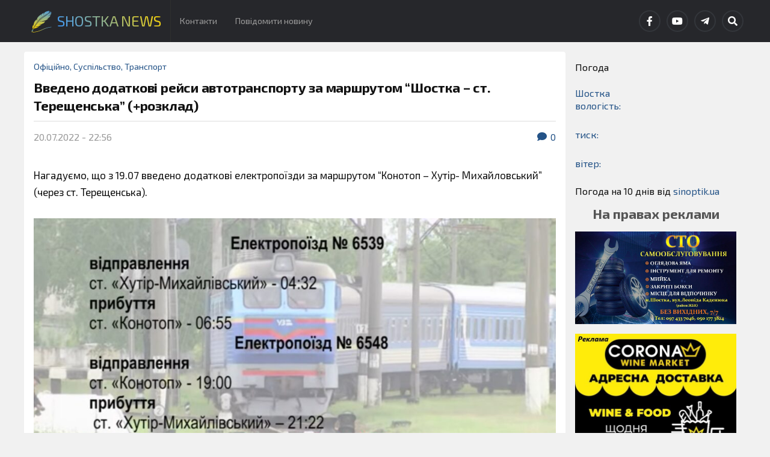

--- FILE ---
content_type: text/html; charset=UTF-8
request_url: https://shostka-news.com/%D0%B2%D0%B2%D0%B5%D0%B4%D0%B5%D0%BD%D0%BE-%D0%B4%D0%BE%D0%B4%D0%B0%D1%82%D0%BA%D0%BE%D0%B2%D1%96-%D1%80%D0%B5%D0%B9%D1%81%D0%B8-%D0%B0%D0%B2%D1%82%D0%BE%D1%82%D1%80%D0%B0%D0%BD%D1%81%D0%BF%D0%BE/
body_size: 19608
content:
<!DOCTYPE html>

<html class="no-js" lang="uk">

	<head profile="http://gmpg.org/xfn/11">
		
		<meta http-equiv="Content-Type" content="text/html; charset=UTF-8" />
		<meta name="viewport" content="width=device-width, initial-scale=1.0" >
		 
		<meta name='robots' content='index, follow, max-image-preview:large, max-snippet:-1, max-video-preview:-1' />
<script>document.documentElement.className = document.documentElement.className.replace("no-js","js");</script>

	<title>Введено додаткові рейси автотранспорту за маршрутом &quot;Шостка - ст. Терещенська&quot; (+розклад) - Shostka News</title>
	<link rel="canonical" href="https://shostka-news.com/введено-додаткові-рейси-автотранспо/" />
	<meta property="og:locale" content="uk_UA" />
	<meta property="og:type" content="article" />
	<meta property="og:title" content="Введено додаткові рейси автотранспорту за маршрутом &quot;Шостка - ст. Терещенська&quot; (+розклад) - Shostka News" />
	<meta property="og:description" content="Нагадуємо, що з 19.07 введено додаткові електропоїзди за маршрутом &#8220;Конотоп &#8211; Хутір- Михайловський&#8221; (через ст. Терещенська). За неодноразовими зверненнями мешканців щодо підвозу пасажирів до вищевказаного транспорту перевізником введено додаткові рейси автотранспорту за маршрутом &#8220;Шостка &#8211; ст.Терещенська&#8221; (рейси щоденні, червоним виділено нові рейси з 22.07.2022р.), повідомила начальниця управління екомоніки ШМР Дар&#8217;я Гребенюк. Курсування додаткових рейсів автотранспорту [&hellip;]" />
	<meta property="og:url" content="https://shostka-news.com/введено-додаткові-рейси-автотранспо/" />
	<meta property="og:site_name" content="Shostka News" />
	<meta property="article:publisher" content="https://www.facebook.com/akcentshostka/" />
	<meta property="article:author" content="https://www.facebook.com/ShostkaNews.com.ua" />
	<meta property="article:published_time" content="2022-07-20T19:56:32+00:00" />
	<meta property="article:modified_time" content="2022-07-20T20:03:22+00:00" />
	<meta property="og:image" content="https://shostka-news.com/wp-content/uploads/2022/07/IMG_20220720_225743.jpg" />
	<meta property="og:image:width" content="600" />
	<meta property="og:image:height" content="392" />
	<meta property="og:image:type" content="image/jpeg" />
	<meta name="author" content="Наталія" />
	<meta name="twitter:card" content="summary_large_image" />
	<meta name="twitter:label1" content="Написано" />
	<meta name="twitter:data1" content="Наталія" />
	<script type="application/ld+json" class="yoast-schema-graph">{"@context":"https://schema.org","@graph":[{"@type":"Article","@id":"https://shostka-news.com/%d0%b2%d0%b2%d0%b5%d0%b4%d0%b5%d0%bd%d0%be-%d0%b4%d0%be%d0%b4%d0%b0%d1%82%d0%ba%d0%be%d0%b2%d1%96-%d1%80%d0%b5%d0%b9%d1%81%d0%b8-%d0%b0%d0%b2%d1%82%d0%be%d1%82%d1%80%d0%b0%d0%bd%d1%81%d0%bf%d0%be/#article","isPartOf":{"@id":"https://shostka-news.com/%d0%b2%d0%b2%d0%b5%d0%b4%d0%b5%d0%bd%d0%be-%d0%b4%d0%be%d0%b4%d0%b0%d1%82%d0%ba%d0%be%d0%b2%d1%96-%d1%80%d0%b5%d0%b9%d1%81%d0%b8-%d0%b0%d0%b2%d1%82%d0%be%d1%82%d1%80%d0%b0%d0%bd%d1%81%d0%bf%d0%be/"},"author":{"name":"Наталія","@id":"https://shostka-news.com/#/schema/person/6a8738565081dd7239d6dafc02e9b5d6"},"headline":"Введено додаткові рейси автотранспорту за маршрутом &#8220;Шостка &#8211; ст. Терещенська&#8221; (+розклад)","datePublished":"2022-07-20T19:56:32+00:00","dateModified":"2022-07-20T20:03:22+00:00","mainEntityOfPage":{"@id":"https://shostka-news.com/%d0%b2%d0%b2%d0%b5%d0%b4%d0%b5%d0%bd%d0%be-%d0%b4%d0%be%d0%b4%d0%b0%d1%82%d0%ba%d0%be%d0%b2%d1%96-%d1%80%d0%b5%d0%b9%d1%81%d0%b8-%d0%b0%d0%b2%d1%82%d0%be%d1%82%d1%80%d0%b0%d0%bd%d1%81%d0%bf%d0%be/"},"wordCount":89,"commentCount":0,"publisher":{"@id":"https://shostka-news.com/#organization"},"image":{"@id":"https://shostka-news.com/%d0%b2%d0%b2%d0%b5%d0%b4%d0%b5%d0%bd%d0%be-%d0%b4%d0%be%d0%b4%d0%b0%d1%82%d0%ba%d0%be%d0%b2%d1%96-%d1%80%d0%b5%d0%b9%d1%81%d0%b8-%d0%b0%d0%b2%d1%82%d0%be%d1%82%d1%80%d0%b0%d0%bd%d1%81%d0%bf%d0%be/#primaryimage"},"thumbnailUrl":"https://shostka-news.com/wp-content/uploads/2022/07/IMG_20220720_230412.jpg","articleSection":["Офіційно","Суспільство","Транспорт"],"inLanguage":"uk","potentialAction":[{"@type":"CommentAction","name":"Comment","target":["https://shostka-news.com/%d0%b2%d0%b2%d0%b5%d0%b4%d0%b5%d0%bd%d0%be-%d0%b4%d0%be%d0%b4%d0%b0%d1%82%d0%ba%d0%be%d0%b2%d1%96-%d1%80%d0%b5%d0%b9%d1%81%d0%b8-%d0%b0%d0%b2%d1%82%d0%be%d1%82%d1%80%d0%b0%d0%bd%d1%81%d0%bf%d0%be/#respond"]}]},{"@type":"WebPage","@id":"https://shostka-news.com/%d0%b2%d0%b2%d0%b5%d0%b4%d0%b5%d0%bd%d0%be-%d0%b4%d0%be%d0%b4%d0%b0%d1%82%d0%ba%d0%be%d0%b2%d1%96-%d1%80%d0%b5%d0%b9%d1%81%d0%b8-%d0%b0%d0%b2%d1%82%d0%be%d1%82%d1%80%d0%b0%d0%bd%d1%81%d0%bf%d0%be/","url":"https://shostka-news.com/%d0%b2%d0%b2%d0%b5%d0%b4%d0%b5%d0%bd%d0%be-%d0%b4%d0%be%d0%b4%d0%b0%d1%82%d0%ba%d0%be%d0%b2%d1%96-%d1%80%d0%b5%d0%b9%d1%81%d0%b8-%d0%b0%d0%b2%d1%82%d0%be%d1%82%d1%80%d0%b0%d0%bd%d1%81%d0%bf%d0%be/","name":"Введено додаткові рейси автотранспорту за маршрутом \"Шостка - ст. Терещенська\" (+розклад) - Shostka News","isPartOf":{"@id":"https://shostka-news.com/#website"},"primaryImageOfPage":{"@id":"https://shostka-news.com/%d0%b2%d0%b2%d0%b5%d0%b4%d0%b5%d0%bd%d0%be-%d0%b4%d0%be%d0%b4%d0%b0%d1%82%d0%ba%d0%be%d0%b2%d1%96-%d1%80%d0%b5%d0%b9%d1%81%d0%b8-%d0%b0%d0%b2%d1%82%d0%be%d1%82%d1%80%d0%b0%d0%bd%d1%81%d0%bf%d0%be/#primaryimage"},"image":{"@id":"https://shostka-news.com/%d0%b2%d0%b2%d0%b5%d0%b4%d0%b5%d0%bd%d0%be-%d0%b4%d0%be%d0%b4%d0%b0%d1%82%d0%ba%d0%be%d0%b2%d1%96-%d1%80%d0%b5%d0%b9%d1%81%d0%b8-%d0%b0%d0%b2%d1%82%d0%be%d1%82%d1%80%d0%b0%d0%bd%d1%81%d0%bf%d0%be/#primaryimage"},"thumbnailUrl":"https://shostka-news.com/wp-content/uploads/2022/07/IMG_20220720_230412.jpg","datePublished":"2022-07-20T19:56:32+00:00","dateModified":"2022-07-20T20:03:22+00:00","breadcrumb":{"@id":"https://shostka-news.com/%d0%b2%d0%b2%d0%b5%d0%b4%d0%b5%d0%bd%d0%be-%d0%b4%d0%be%d0%b4%d0%b0%d1%82%d0%ba%d0%be%d0%b2%d1%96-%d1%80%d0%b5%d0%b9%d1%81%d0%b8-%d0%b0%d0%b2%d1%82%d0%be%d1%82%d1%80%d0%b0%d0%bd%d1%81%d0%bf%d0%be/#breadcrumb"},"inLanguage":"uk","potentialAction":[{"@type":"ReadAction","target":["https://shostka-news.com/%d0%b2%d0%b2%d0%b5%d0%b4%d0%b5%d0%bd%d0%be-%d0%b4%d0%be%d0%b4%d0%b0%d1%82%d0%ba%d0%be%d0%b2%d1%96-%d1%80%d0%b5%d0%b9%d1%81%d0%b8-%d0%b0%d0%b2%d1%82%d0%be%d1%82%d1%80%d0%b0%d0%bd%d1%81%d0%bf%d0%be/"]}]},{"@type":"ImageObject","inLanguage":"uk","@id":"https://shostka-news.com/%d0%b2%d0%b2%d0%b5%d0%b4%d0%b5%d0%bd%d0%be-%d0%b4%d0%be%d0%b4%d0%b0%d1%82%d0%ba%d0%be%d0%b2%d1%96-%d1%80%d0%b5%d0%b9%d1%81%d0%b8-%d0%b0%d0%b2%d1%82%d0%be%d1%82%d1%80%d0%b0%d0%bd%d1%81%d0%bf%d0%be/#primaryimage","url":"https://shostka-news.com/wp-content/uploads/2022/07/IMG_20220720_230412.jpg","contentUrl":"https://shostka-news.com/wp-content/uploads/2022/07/IMG_20220720_230412.jpg","width":630,"height":370},{"@type":"BreadcrumbList","@id":"https://shostka-news.com/%d0%b2%d0%b2%d0%b5%d0%b4%d0%b5%d0%bd%d0%be-%d0%b4%d0%be%d0%b4%d0%b0%d1%82%d0%ba%d0%be%d0%b2%d1%96-%d1%80%d0%b5%d0%b9%d1%81%d0%b8-%d0%b0%d0%b2%d1%82%d0%be%d1%82%d1%80%d0%b0%d0%bd%d1%81%d0%bf%d0%be/#breadcrumb","itemListElement":[{"@type":"ListItem","position":1,"name":"Home","item":"https://shostka-news.com/"},{"@type":"ListItem","position":2,"name":"Введено додаткові рейси автотранспорту за маршрутом &#8220;Шостка &#8211; ст. Терещенська&#8221; (+розклад)"}]},{"@type":"WebSite","@id":"https://shostka-news.com/#website","url":"https://shostka-news.com/","name":"Shostka News","description":"Новини Шостки та району з перших рук!","publisher":{"@id":"https://shostka-news.com/#organization"},"potentialAction":[{"@type":"SearchAction","target":{"@type":"EntryPoint","urlTemplate":"https://shostka-news.com/?s={search_term_string}"},"query-input":{"@type":"PropertyValueSpecification","valueRequired":true,"valueName":"search_term_string"}}],"inLanguage":"uk"},{"@type":"Organization","@id":"https://shostka-news.com/#organization","name":"Shostka News","url":"https://shostka-news.com/","logo":{"@type":"ImageObject","inLanguage":"uk","@id":"https://shostka-news.com/#/schema/logo/image/","url":"https://shostka-news.com/wp-content/uploads/2021/02/cropped-Frame-222-1.png","contentUrl":"https://shostka-news.com/wp-content/uploads/2021/02/cropped-Frame-222-1.png","width":512,"height":512,"caption":"Shostka News"},"image":{"@id":"https://shostka-news.com/#/schema/logo/image/"},"sameAs":["https://www.facebook.com/akcentshostka/","https://www.youtube.com/channel/UCnzuZ64u6OFTE_wIBXjCfAQ"]},{"@type":"Person","@id":"https://shostka-news.com/#/schema/person/6a8738565081dd7239d6dafc02e9b5d6","name":"Наталія","image":{"@type":"ImageObject","inLanguage":"uk","@id":"https://shostka-news.com/#/schema/person/image/","url":"https://secure.gravatar.com/avatar/da7798521f1a6088abde1e722ee83db260d4266f8788dc2ed5c5838f1205dec1?s=96&d=wavatar&r=g","contentUrl":"https://secure.gravatar.com/avatar/da7798521f1a6088abde1e722ee83db260d4266f8788dc2ed5c5838f1205dec1?s=96&d=wavatar&r=g","caption":"Наталія"},"sameAs":["https://shostka-news.com/","https://www.facebook.com/ShostkaNews.com.ua"],"url":"https://shostka-news.com/author/admin/"}]}</script>


<link rel='dns-prefetch' href='//stats.wp.com' />
<link rel='dns-prefetch' href='//widgets.wp.com' />
<link rel='dns-prefetch' href='//s0.wp.com' />
<link rel='dns-prefetch' href='//0.gravatar.com' />
<link rel='dns-prefetch' href='//1.gravatar.com' />
<link rel='dns-prefetch' href='//2.gravatar.com' />
<link rel='dns-prefetch' href='//www.googletagmanager.com' />
<link rel="alternate" type="application/rss+xml" title="Shostka News &raquo; стрічка" href="https://shostka-news.com/feed/" />
<link rel="alternate" type="application/rss+xml" title="Shostka News &raquo; Канал коментарів" href="https://shostka-news.com/comments/feed/" />
<link rel="alternate" type="application/rss+xml" title="Shostka News &raquo; Введено додаткові рейси автотранспорту за маршрутом &#8220;Шостка &#8211; ст. Терещенська&#8221; (+розклад) Канал коментарів" href="https://shostka-news.com/%d0%b2%d0%b2%d0%b5%d0%b4%d0%b5%d0%bd%d0%be-%d0%b4%d0%be%d0%b4%d0%b0%d1%82%d0%ba%d0%be%d0%b2%d1%96-%d1%80%d0%b5%d0%b9%d1%81%d0%b8-%d0%b0%d0%b2%d1%82%d0%be%d1%82%d1%80%d0%b0%d0%bd%d1%81%d0%bf%d0%be/feed/" />
<link rel="alternate" title="oEmbed (JSON)" type="application/json+oembed" href="https://shostka-news.com/wp-json/oembed/1.0/embed?url=https%3A%2F%2Fshostka-news.com%2F%25d0%25b2%25d0%25b2%25d0%25b5%25d0%25b4%25d0%25b5%25d0%25bd%25d0%25be-%25d0%25b4%25d0%25be%25d0%25b4%25d0%25b0%25d1%2582%25d0%25ba%25d0%25be%25d0%25b2%25d1%2596-%25d1%2580%25d0%25b5%25d0%25b9%25d1%2581%25d0%25b8-%25d0%25b0%25d0%25b2%25d1%2582%25d0%25be%25d1%2582%25d1%2580%25d0%25b0%25d0%25bd%25d1%2581%25d0%25bf%25d0%25be%2F" />
<link rel="alternate" title="oEmbed (XML)" type="text/xml+oembed" href="https://shostka-news.com/wp-json/oembed/1.0/embed?url=https%3A%2F%2Fshostka-news.com%2F%25d0%25b2%25d0%25b2%25d0%25b5%25d0%25b4%25d0%25b5%25d0%25bd%25d0%25be-%25d0%25b4%25d0%25be%25d0%25b4%25d0%25b0%25d1%2582%25d0%25ba%25d0%25be%25d0%25b2%25d1%2596-%25d1%2580%25d0%25b5%25d0%25b9%25d1%2581%25d0%25b8-%25d0%25b0%25d0%25b2%25d1%2582%25d0%25be%25d1%2582%25d1%2580%25d0%25b0%25d0%25bd%25d1%2581%25d0%25bf%25d0%25be%2F&#038;format=xml" />
<style id='wp-img-auto-sizes-contain-inline-css' type='text/css'>
img:is([sizes=auto i],[sizes^="auto," i]){contain-intrinsic-size:3000px 1500px}
/*# sourceURL=wp-img-auto-sizes-contain-inline-css */
</style>
<link rel='stylesheet' id='jetpack_related-posts-css' href='https://shostka-news.com/wp-content/plugins/jetpack/modules/related-posts/related-posts.css?ver=20240116' type='text/css' media='all' />
<style id='wp-emoji-styles-inline-css' type='text/css'>

	img.wp-smiley, img.emoji {
		display: inline !important;
		border: none !important;
		box-shadow: none !important;
		height: 1em !important;
		width: 1em !important;
		margin: 0 0.07em !important;
		vertical-align: -0.1em !important;
		background: none !important;
		padding: 0 !important;
	}
/*# sourceURL=wp-emoji-styles-inline-css */
</style>
<style id='wp-block-library-inline-css' type='text/css'>
:root{--wp-block-synced-color:#7a00df;--wp-block-synced-color--rgb:122,0,223;--wp-bound-block-color:var(--wp-block-synced-color);--wp-editor-canvas-background:#ddd;--wp-admin-theme-color:#007cba;--wp-admin-theme-color--rgb:0,124,186;--wp-admin-theme-color-darker-10:#006ba1;--wp-admin-theme-color-darker-10--rgb:0,107,160.5;--wp-admin-theme-color-darker-20:#005a87;--wp-admin-theme-color-darker-20--rgb:0,90,135;--wp-admin-border-width-focus:2px}@media (min-resolution:192dpi){:root{--wp-admin-border-width-focus:1.5px}}.wp-element-button{cursor:pointer}:root .has-very-light-gray-background-color{background-color:#eee}:root .has-very-dark-gray-background-color{background-color:#313131}:root .has-very-light-gray-color{color:#eee}:root .has-very-dark-gray-color{color:#313131}:root .has-vivid-green-cyan-to-vivid-cyan-blue-gradient-background{background:linear-gradient(135deg,#00d084,#0693e3)}:root .has-purple-crush-gradient-background{background:linear-gradient(135deg,#34e2e4,#4721fb 50%,#ab1dfe)}:root .has-hazy-dawn-gradient-background{background:linear-gradient(135deg,#faaca8,#dad0ec)}:root .has-subdued-olive-gradient-background{background:linear-gradient(135deg,#fafae1,#67a671)}:root .has-atomic-cream-gradient-background{background:linear-gradient(135deg,#fdd79a,#004a59)}:root .has-nightshade-gradient-background{background:linear-gradient(135deg,#330968,#31cdcf)}:root .has-midnight-gradient-background{background:linear-gradient(135deg,#020381,#2874fc)}:root{--wp--preset--font-size--normal:16px;--wp--preset--font-size--huge:42px}.has-regular-font-size{font-size:1em}.has-larger-font-size{font-size:2.625em}.has-normal-font-size{font-size:var(--wp--preset--font-size--normal)}.has-huge-font-size{font-size:var(--wp--preset--font-size--huge)}.has-text-align-center{text-align:center}.has-text-align-left{text-align:left}.has-text-align-right{text-align:right}.has-fit-text{white-space:nowrap!important}#end-resizable-editor-section{display:none}.aligncenter{clear:both}.items-justified-left{justify-content:flex-start}.items-justified-center{justify-content:center}.items-justified-right{justify-content:flex-end}.items-justified-space-between{justify-content:space-between}.screen-reader-text{border:0;clip-path:inset(50%);height:1px;margin:-1px;overflow:hidden;padding:0;position:absolute;width:1px;word-wrap:normal!important}.screen-reader-text:focus{background-color:#ddd;clip-path:none;color:#444;display:block;font-size:1em;height:auto;left:5px;line-height:normal;padding:15px 23px 14px;text-decoration:none;top:5px;width:auto;z-index:100000}html :where(.has-border-color){border-style:solid}html :where([style*=border-top-color]){border-top-style:solid}html :where([style*=border-right-color]){border-right-style:solid}html :where([style*=border-bottom-color]){border-bottom-style:solid}html :where([style*=border-left-color]){border-left-style:solid}html :where([style*=border-width]){border-style:solid}html :where([style*=border-top-width]){border-top-style:solid}html :where([style*=border-right-width]){border-right-style:solid}html :where([style*=border-bottom-width]){border-bottom-style:solid}html :where([style*=border-left-width]){border-left-style:solid}html :where(img[class*=wp-image-]){height:auto;max-width:100%}:where(figure){margin:0 0 1em}html :where(.is-position-sticky){--wp-admin--admin-bar--position-offset:var(--wp-admin--admin-bar--height,0px)}@media screen and (max-width:600px){html :where(.is-position-sticky){--wp-admin--admin-bar--position-offset:0px}}

/*# sourceURL=wp-block-library-inline-css */
</style><style id='wp-block-heading-inline-css' type='text/css'>
h1:where(.wp-block-heading).has-background,h2:where(.wp-block-heading).has-background,h3:where(.wp-block-heading).has-background,h4:where(.wp-block-heading).has-background,h5:where(.wp-block-heading).has-background,h6:where(.wp-block-heading).has-background{padding:1.25em 2.375em}h1.has-text-align-left[style*=writing-mode]:where([style*=vertical-lr]),h1.has-text-align-right[style*=writing-mode]:where([style*=vertical-rl]),h2.has-text-align-left[style*=writing-mode]:where([style*=vertical-lr]),h2.has-text-align-right[style*=writing-mode]:where([style*=vertical-rl]),h3.has-text-align-left[style*=writing-mode]:where([style*=vertical-lr]),h3.has-text-align-right[style*=writing-mode]:where([style*=vertical-rl]),h4.has-text-align-left[style*=writing-mode]:where([style*=vertical-lr]),h4.has-text-align-right[style*=writing-mode]:where([style*=vertical-rl]),h5.has-text-align-left[style*=writing-mode]:where([style*=vertical-lr]),h5.has-text-align-right[style*=writing-mode]:where([style*=vertical-rl]),h6.has-text-align-left[style*=writing-mode]:where([style*=vertical-lr]),h6.has-text-align-right[style*=writing-mode]:where([style*=vertical-rl]){rotate:180deg}
/*# sourceURL=https://shostka-news.com/wp-includes/blocks/heading/style.min.css */
</style>
<style id='wp-block-image-inline-css' type='text/css'>
.wp-block-image>a,.wp-block-image>figure>a{display:inline-block}.wp-block-image img{box-sizing:border-box;height:auto;max-width:100%;vertical-align:bottom}@media not (prefers-reduced-motion){.wp-block-image img.hide{visibility:hidden}.wp-block-image img.show{animation:show-content-image .4s}}.wp-block-image[style*=border-radius] img,.wp-block-image[style*=border-radius]>a{border-radius:inherit}.wp-block-image.has-custom-border img{box-sizing:border-box}.wp-block-image.aligncenter{text-align:center}.wp-block-image.alignfull>a,.wp-block-image.alignwide>a{width:100%}.wp-block-image.alignfull img,.wp-block-image.alignwide img{height:auto;width:100%}.wp-block-image .aligncenter,.wp-block-image .alignleft,.wp-block-image .alignright,.wp-block-image.aligncenter,.wp-block-image.alignleft,.wp-block-image.alignright{display:table}.wp-block-image .aligncenter>figcaption,.wp-block-image .alignleft>figcaption,.wp-block-image .alignright>figcaption,.wp-block-image.aligncenter>figcaption,.wp-block-image.alignleft>figcaption,.wp-block-image.alignright>figcaption{caption-side:bottom;display:table-caption}.wp-block-image .alignleft{float:left;margin:.5em 1em .5em 0}.wp-block-image .alignright{float:right;margin:.5em 0 .5em 1em}.wp-block-image .aligncenter{margin-left:auto;margin-right:auto}.wp-block-image :where(figcaption){margin-bottom:1em;margin-top:.5em}.wp-block-image.is-style-circle-mask img{border-radius:9999px}@supports ((-webkit-mask-image:none) or (mask-image:none)) or (-webkit-mask-image:none){.wp-block-image.is-style-circle-mask img{border-radius:0;-webkit-mask-image:url('data:image/svg+xml;utf8,<svg viewBox="0 0 100 100" xmlns="http://www.w3.org/2000/svg"><circle cx="50" cy="50" r="50"/></svg>');mask-image:url('data:image/svg+xml;utf8,<svg viewBox="0 0 100 100" xmlns="http://www.w3.org/2000/svg"><circle cx="50" cy="50" r="50"/></svg>');mask-mode:alpha;-webkit-mask-position:center;mask-position:center;-webkit-mask-repeat:no-repeat;mask-repeat:no-repeat;-webkit-mask-size:contain;mask-size:contain}}:root :where(.wp-block-image.is-style-rounded img,.wp-block-image .is-style-rounded img){border-radius:9999px}.wp-block-image figure{margin:0}.wp-lightbox-container{display:flex;flex-direction:column;position:relative}.wp-lightbox-container img{cursor:zoom-in}.wp-lightbox-container img:hover+button{opacity:1}.wp-lightbox-container button{align-items:center;backdrop-filter:blur(16px) saturate(180%);background-color:#5a5a5a40;border:none;border-radius:4px;cursor:zoom-in;display:flex;height:20px;justify-content:center;opacity:0;padding:0;position:absolute;right:16px;text-align:center;top:16px;width:20px;z-index:100}@media not (prefers-reduced-motion){.wp-lightbox-container button{transition:opacity .2s ease}}.wp-lightbox-container button:focus-visible{outline:3px auto #5a5a5a40;outline:3px auto -webkit-focus-ring-color;outline-offset:3px}.wp-lightbox-container button:hover{cursor:pointer;opacity:1}.wp-lightbox-container button:focus{opacity:1}.wp-lightbox-container button:focus,.wp-lightbox-container button:hover,.wp-lightbox-container button:not(:hover):not(:active):not(.has-background){background-color:#5a5a5a40;border:none}.wp-lightbox-overlay{box-sizing:border-box;cursor:zoom-out;height:100vh;left:0;overflow:hidden;position:fixed;top:0;visibility:hidden;width:100%;z-index:100000}.wp-lightbox-overlay .close-button{align-items:center;cursor:pointer;display:flex;justify-content:center;min-height:40px;min-width:40px;padding:0;position:absolute;right:calc(env(safe-area-inset-right) + 16px);top:calc(env(safe-area-inset-top) + 16px);z-index:5000000}.wp-lightbox-overlay .close-button:focus,.wp-lightbox-overlay .close-button:hover,.wp-lightbox-overlay .close-button:not(:hover):not(:active):not(.has-background){background:none;border:none}.wp-lightbox-overlay .lightbox-image-container{height:var(--wp--lightbox-container-height);left:50%;overflow:hidden;position:absolute;top:50%;transform:translate(-50%,-50%);transform-origin:top left;width:var(--wp--lightbox-container-width);z-index:9999999999}.wp-lightbox-overlay .wp-block-image{align-items:center;box-sizing:border-box;display:flex;height:100%;justify-content:center;margin:0;position:relative;transform-origin:0 0;width:100%;z-index:3000000}.wp-lightbox-overlay .wp-block-image img{height:var(--wp--lightbox-image-height);min-height:var(--wp--lightbox-image-height);min-width:var(--wp--lightbox-image-width);width:var(--wp--lightbox-image-width)}.wp-lightbox-overlay .wp-block-image figcaption{display:none}.wp-lightbox-overlay button{background:none;border:none}.wp-lightbox-overlay .scrim{background-color:#fff;height:100%;opacity:.9;position:absolute;width:100%;z-index:2000000}.wp-lightbox-overlay.active{visibility:visible}@media not (prefers-reduced-motion){.wp-lightbox-overlay.active{animation:turn-on-visibility .25s both}.wp-lightbox-overlay.active img{animation:turn-on-visibility .35s both}.wp-lightbox-overlay.show-closing-animation:not(.active){animation:turn-off-visibility .35s both}.wp-lightbox-overlay.show-closing-animation:not(.active) img{animation:turn-off-visibility .25s both}.wp-lightbox-overlay.zoom.active{animation:none;opacity:1;visibility:visible}.wp-lightbox-overlay.zoom.active .lightbox-image-container{animation:lightbox-zoom-in .4s}.wp-lightbox-overlay.zoom.active .lightbox-image-container img{animation:none}.wp-lightbox-overlay.zoom.active .scrim{animation:turn-on-visibility .4s forwards}.wp-lightbox-overlay.zoom.show-closing-animation:not(.active){animation:none}.wp-lightbox-overlay.zoom.show-closing-animation:not(.active) .lightbox-image-container{animation:lightbox-zoom-out .4s}.wp-lightbox-overlay.zoom.show-closing-animation:not(.active) .lightbox-image-container img{animation:none}.wp-lightbox-overlay.zoom.show-closing-animation:not(.active) .scrim{animation:turn-off-visibility .4s forwards}}@keyframes show-content-image{0%{visibility:hidden}99%{visibility:hidden}to{visibility:visible}}@keyframes turn-on-visibility{0%{opacity:0}to{opacity:1}}@keyframes turn-off-visibility{0%{opacity:1;visibility:visible}99%{opacity:0;visibility:visible}to{opacity:0;visibility:hidden}}@keyframes lightbox-zoom-in{0%{transform:translate(calc((-100vw + var(--wp--lightbox-scrollbar-width))/2 + var(--wp--lightbox-initial-left-position)),calc(-50vh + var(--wp--lightbox-initial-top-position))) scale(var(--wp--lightbox-scale))}to{transform:translate(-50%,-50%) scale(1)}}@keyframes lightbox-zoom-out{0%{transform:translate(-50%,-50%) scale(1);visibility:visible}99%{visibility:visible}to{transform:translate(calc((-100vw + var(--wp--lightbox-scrollbar-width))/2 + var(--wp--lightbox-initial-left-position)),calc(-50vh + var(--wp--lightbox-initial-top-position))) scale(var(--wp--lightbox-scale));visibility:hidden}}
/*# sourceURL=https://shostka-news.com/wp-includes/blocks/image/style.min.css */
</style>
<style id='global-styles-inline-css' type='text/css'>
:root{--wp--preset--aspect-ratio--square: 1;--wp--preset--aspect-ratio--4-3: 4/3;--wp--preset--aspect-ratio--3-4: 3/4;--wp--preset--aspect-ratio--3-2: 3/2;--wp--preset--aspect-ratio--2-3: 2/3;--wp--preset--aspect-ratio--16-9: 16/9;--wp--preset--aspect-ratio--9-16: 9/16;--wp--preset--color--black: #111;--wp--preset--color--cyan-bluish-gray: #abb8c3;--wp--preset--color--white: #fff;--wp--preset--color--pale-pink: #f78da7;--wp--preset--color--vivid-red: #cf2e2e;--wp--preset--color--luminous-vivid-orange: #ff6900;--wp--preset--color--luminous-vivid-amber: #fcb900;--wp--preset--color--light-green-cyan: #7bdcb5;--wp--preset--color--vivid-green-cyan: #00d084;--wp--preset--color--pale-cyan-blue: #8ed1fc;--wp--preset--color--vivid-cyan-blue: #0693e3;--wp--preset--color--vivid-purple: #9b51e0;--wp--preset--color--accent: #245387;--wp--preset--color--dark-gray: #333;--wp--preset--color--medium-gray: #555;--wp--preset--color--light-gray: #777;--wp--preset--gradient--vivid-cyan-blue-to-vivid-purple: linear-gradient(135deg,rgb(6,147,227) 0%,rgb(155,81,224) 100%);--wp--preset--gradient--light-green-cyan-to-vivid-green-cyan: linear-gradient(135deg,rgb(122,220,180) 0%,rgb(0,208,130) 100%);--wp--preset--gradient--luminous-vivid-amber-to-luminous-vivid-orange: linear-gradient(135deg,rgb(252,185,0) 0%,rgb(255,105,0) 100%);--wp--preset--gradient--luminous-vivid-orange-to-vivid-red: linear-gradient(135deg,rgb(255,105,0) 0%,rgb(207,46,46) 100%);--wp--preset--gradient--very-light-gray-to-cyan-bluish-gray: linear-gradient(135deg,rgb(238,238,238) 0%,rgb(169,184,195) 100%);--wp--preset--gradient--cool-to-warm-spectrum: linear-gradient(135deg,rgb(74,234,220) 0%,rgb(151,120,209) 20%,rgb(207,42,186) 40%,rgb(238,44,130) 60%,rgb(251,105,98) 80%,rgb(254,248,76) 100%);--wp--preset--gradient--blush-light-purple: linear-gradient(135deg,rgb(255,206,236) 0%,rgb(152,150,240) 100%);--wp--preset--gradient--blush-bordeaux: linear-gradient(135deg,rgb(254,205,165) 0%,rgb(254,45,45) 50%,rgb(107,0,62) 100%);--wp--preset--gradient--luminous-dusk: linear-gradient(135deg,rgb(255,203,112) 0%,rgb(199,81,192) 50%,rgb(65,88,208) 100%);--wp--preset--gradient--pale-ocean: linear-gradient(135deg,rgb(255,245,203) 0%,rgb(182,227,212) 50%,rgb(51,167,181) 100%);--wp--preset--gradient--electric-grass: linear-gradient(135deg,rgb(202,248,128) 0%,rgb(113,206,126) 100%);--wp--preset--gradient--midnight: linear-gradient(135deg,rgb(2,3,129) 0%,rgb(40,116,252) 100%);--wp--preset--font-size--small: 15px;--wp--preset--font-size--medium: 20px;--wp--preset--font-size--large: 24px;--wp--preset--font-size--x-large: 42px;--wp--preset--font-size--normal: 17px;--wp--preset--font-size--larger: 28px;--wp--preset--spacing--20: 0.44rem;--wp--preset--spacing--30: 0.67rem;--wp--preset--spacing--40: 1rem;--wp--preset--spacing--50: 1.5rem;--wp--preset--spacing--60: 2.25rem;--wp--preset--spacing--70: 3.38rem;--wp--preset--spacing--80: 5.06rem;--wp--preset--shadow--natural: 6px 6px 9px rgba(0, 0, 0, 0.2);--wp--preset--shadow--deep: 12px 12px 50px rgba(0, 0, 0, 0.4);--wp--preset--shadow--sharp: 6px 6px 0px rgba(0, 0, 0, 0.2);--wp--preset--shadow--outlined: 6px 6px 0px -3px rgb(255, 255, 255), 6px 6px rgb(0, 0, 0);--wp--preset--shadow--crisp: 6px 6px 0px rgb(0, 0, 0);}:where(.is-layout-flex){gap: 0.5em;}:where(.is-layout-grid){gap: 0.5em;}body .is-layout-flex{display: flex;}.is-layout-flex{flex-wrap: wrap;align-items: center;}.is-layout-flex > :is(*, div){margin: 0;}body .is-layout-grid{display: grid;}.is-layout-grid > :is(*, div){margin: 0;}:where(.wp-block-columns.is-layout-flex){gap: 2em;}:where(.wp-block-columns.is-layout-grid){gap: 2em;}:where(.wp-block-post-template.is-layout-flex){gap: 1.25em;}:where(.wp-block-post-template.is-layout-grid){gap: 1.25em;}.has-black-color{color: var(--wp--preset--color--black) !important;}.has-cyan-bluish-gray-color{color: var(--wp--preset--color--cyan-bluish-gray) !important;}.has-white-color{color: var(--wp--preset--color--white) !important;}.has-pale-pink-color{color: var(--wp--preset--color--pale-pink) !important;}.has-vivid-red-color{color: var(--wp--preset--color--vivid-red) !important;}.has-luminous-vivid-orange-color{color: var(--wp--preset--color--luminous-vivid-orange) !important;}.has-luminous-vivid-amber-color{color: var(--wp--preset--color--luminous-vivid-amber) !important;}.has-light-green-cyan-color{color: var(--wp--preset--color--light-green-cyan) !important;}.has-vivid-green-cyan-color{color: var(--wp--preset--color--vivid-green-cyan) !important;}.has-pale-cyan-blue-color{color: var(--wp--preset--color--pale-cyan-blue) !important;}.has-vivid-cyan-blue-color{color: var(--wp--preset--color--vivid-cyan-blue) !important;}.has-vivid-purple-color{color: var(--wp--preset--color--vivid-purple) !important;}.has-black-background-color{background-color: var(--wp--preset--color--black) !important;}.has-cyan-bluish-gray-background-color{background-color: var(--wp--preset--color--cyan-bluish-gray) !important;}.has-white-background-color{background-color: var(--wp--preset--color--white) !important;}.has-pale-pink-background-color{background-color: var(--wp--preset--color--pale-pink) !important;}.has-vivid-red-background-color{background-color: var(--wp--preset--color--vivid-red) !important;}.has-luminous-vivid-orange-background-color{background-color: var(--wp--preset--color--luminous-vivid-orange) !important;}.has-luminous-vivid-amber-background-color{background-color: var(--wp--preset--color--luminous-vivid-amber) !important;}.has-light-green-cyan-background-color{background-color: var(--wp--preset--color--light-green-cyan) !important;}.has-vivid-green-cyan-background-color{background-color: var(--wp--preset--color--vivid-green-cyan) !important;}.has-pale-cyan-blue-background-color{background-color: var(--wp--preset--color--pale-cyan-blue) !important;}.has-vivid-cyan-blue-background-color{background-color: var(--wp--preset--color--vivid-cyan-blue) !important;}.has-vivid-purple-background-color{background-color: var(--wp--preset--color--vivid-purple) !important;}.has-black-border-color{border-color: var(--wp--preset--color--black) !important;}.has-cyan-bluish-gray-border-color{border-color: var(--wp--preset--color--cyan-bluish-gray) !important;}.has-white-border-color{border-color: var(--wp--preset--color--white) !important;}.has-pale-pink-border-color{border-color: var(--wp--preset--color--pale-pink) !important;}.has-vivid-red-border-color{border-color: var(--wp--preset--color--vivid-red) !important;}.has-luminous-vivid-orange-border-color{border-color: var(--wp--preset--color--luminous-vivid-orange) !important;}.has-luminous-vivid-amber-border-color{border-color: var(--wp--preset--color--luminous-vivid-amber) !important;}.has-light-green-cyan-border-color{border-color: var(--wp--preset--color--light-green-cyan) !important;}.has-vivid-green-cyan-border-color{border-color: var(--wp--preset--color--vivid-green-cyan) !important;}.has-pale-cyan-blue-border-color{border-color: var(--wp--preset--color--pale-cyan-blue) !important;}.has-vivid-cyan-blue-border-color{border-color: var(--wp--preset--color--vivid-cyan-blue) !important;}.has-vivid-purple-border-color{border-color: var(--wp--preset--color--vivid-purple) !important;}.has-vivid-cyan-blue-to-vivid-purple-gradient-background{background: var(--wp--preset--gradient--vivid-cyan-blue-to-vivid-purple) !important;}.has-light-green-cyan-to-vivid-green-cyan-gradient-background{background: var(--wp--preset--gradient--light-green-cyan-to-vivid-green-cyan) !important;}.has-luminous-vivid-amber-to-luminous-vivid-orange-gradient-background{background: var(--wp--preset--gradient--luminous-vivid-amber-to-luminous-vivid-orange) !important;}.has-luminous-vivid-orange-to-vivid-red-gradient-background{background: var(--wp--preset--gradient--luminous-vivid-orange-to-vivid-red) !important;}.has-very-light-gray-to-cyan-bluish-gray-gradient-background{background: var(--wp--preset--gradient--very-light-gray-to-cyan-bluish-gray) !important;}.has-cool-to-warm-spectrum-gradient-background{background: var(--wp--preset--gradient--cool-to-warm-spectrum) !important;}.has-blush-light-purple-gradient-background{background: var(--wp--preset--gradient--blush-light-purple) !important;}.has-blush-bordeaux-gradient-background{background: var(--wp--preset--gradient--blush-bordeaux) !important;}.has-luminous-dusk-gradient-background{background: var(--wp--preset--gradient--luminous-dusk) !important;}.has-pale-ocean-gradient-background{background: var(--wp--preset--gradient--pale-ocean) !important;}.has-electric-grass-gradient-background{background: var(--wp--preset--gradient--electric-grass) !important;}.has-midnight-gradient-background{background: var(--wp--preset--gradient--midnight) !important;}.has-small-font-size{font-size: var(--wp--preset--font-size--small) !important;}.has-medium-font-size{font-size: var(--wp--preset--font-size--medium) !important;}.has-large-font-size{font-size: var(--wp--preset--font-size--large) !important;}.has-x-large-font-size{font-size: var(--wp--preset--font-size--x-large) !important;}
/*# sourceURL=global-styles-inline-css */
</style>

<style id='classic-theme-styles-inline-css' type='text/css'>
/*! This file is auto-generated */
.wp-block-button__link{color:#fff;background-color:#32373c;border-radius:9999px;box-shadow:none;text-decoration:none;padding:calc(.667em + 2px) calc(1.333em + 2px);font-size:1.125em}.wp-block-file__button{background:#32373c;color:#fff;text-decoration:none}
/*# sourceURL=/wp-includes/css/classic-themes.min.css */
</style>
<link rel='stylesheet' id='contact-form-7-css' href='https://shostka-news.com/wp-content/plugins/contact-form-7/includes/css/styles.css?ver=6.1.4' type='text/css' media='all' />
<link rel='stylesheet' id='wp-polls-css' href='https://shostka-news.com/wp-content/plugins/wp-polls/polls-css.css?ver=2.77.3' type='text/css' media='all' />
<style id='wp-polls-inline-css' type='text/css'>
.wp-polls .pollbar {
	margin: 1px;
	font-size: 6px;
	line-height: 8px;
	height: 8px;
	background-image: url('https://shostka-news.com/wp-content/plugins/wp-polls/images/default/pollbg.gif');
	border: 1px solid #c8c8c8;
}

/*# sourceURL=wp-polls-inline-css */
</style>
<link rel='stylesheet' id='jetpack_likes-css' href='https://shostka-news.com/wp-content/plugins/jetpack/modules/likes/style.css?ver=15.4' type='text/css' media='all' />
<link rel='stylesheet' id='wp-block-paragraph-css' href='https://shostka-news.com/wp-includes/blocks/paragraph/style.min.css?ver=6.9' type='text/css' media='all' />
<link rel='stylesheet' id='rowling_google_fonts-css' href='//fonts.googleapis.com/css?family=Lato%3A400%2C700%2C900%2C400italic%2C700italic%7CMerriweather%3A700%2C900%2C400italic&#038;ver=6.9' type='text/css' media='all' />
<link rel='stylesheet' id='rowling_style-css' href='https://shostka-news.com/wp-content/themes/newsify/style.css?ver=6.9' type='text/css' media='all' />
<script type="text/javascript" id="jetpack_related-posts-js-extra">
/* <![CDATA[ */
var related_posts_js_options = {"post_heading":"h4"};
//# sourceURL=jetpack_related-posts-js-extra
/* ]]> */
</script>
<script type="text/javascript" src="https://shostka-news.com/wp-content/plugins/jetpack/_inc/build/related-posts/related-posts.min.js?ver=20240116" id="jetpack_related-posts-js"></script>
<script type="text/javascript" src="https://shostka-news.com/wp-includes/js/jquery/jquery.min.js?ver=3.7.1" id="jquery-core-js"></script>
<script type="text/javascript" src="https://shostka-news.com/wp-includes/js/jquery/jquery-migrate.min.js?ver=3.4.1" id="jquery-migrate-js"></script>
<script type="text/javascript" src="https://shostka-news.com/wp-content/themes/newsify/assets/js/flexslider.js?ver=1" id="rowling_flexslider-js"></script>
<script type="text/javascript" src="https://shostka-news.com/wp-content/themes/newsify/assets/js/doubletaptogo.js?ver=1" id="rowling_doubletap-js"></script>
<link rel="https://api.w.org/" href="https://shostka-news.com/wp-json/" /><link rel="alternate" title="JSON" type="application/json" href="https://shostka-news.com/wp-json/wp/v2/posts/48995" /><link rel="EditURI" type="application/rsd+xml" title="RSD" href="https://shostka-news.com/xmlrpc.php?rsd" />
<meta name="generator" content="WordPress 6.9" />
<link rel='shortlink' href='https://shostka-news.com/?p=48995' />
		<!-- Custom Logo: hide header text -->
		<style id="custom-logo-css" type="text/css">
			.blog-title, .blog-description {
				position: absolute;
				clip-path: inset(50%);
			}
		</style>
		<meta name="generator" content="Site Kit by Google 1.170.0" />	<style>img#wpstats{display:none}</style>
		<!-- Customizer CSS --><style type="text/css">a { color:#245387; }.blog-title a:hover { color:#245387; }.navigation .section-inner { background-color:#245387; }.primary-menu ul li:hover > a { color:#245387; }.search-container .search-button:hover { color:#245387; }.sticky .sticky-tag { background-color:#245387; }.sticky .sticky-tag:after { border-right-color:#245387; }.sticky .sticky-tag:after { border-left-color:#245387; }.post-categories { color:#245387; }.single .post-meta a { color:#245387; }.single .post-meta a:hover { border-bottom-color:#245387; }.single-post .post-image-caption .fa { color:#245387; }.related-post .category { color:#245387; }p.intro { color:#245387; }blockquote:after { color:#245387; }fieldset legend { background-color:#245387; }button, .button, .faux-button, :root .wp-block-button__link, :root .wp-block-file__button, input[type="button"], input[type="reset"], input[type="submit"] { background-color:#245387; }:root .has-accent-color { color:#245387; }:root .has-accent-background-color { background-color:#245387; }.page-edit-link { color:#245387; }.post-content .page-links a:hover { background-color:#245387; }.post-tags a:hover { background-color:#245387; }.post-tags a:hover:before { border-right-color:#245387; }.post-navigation h4 a:hover { color:#245387; }.comments-title-container .fa { color:#245387; }.comment-reply-title .fa { color:#245387; }.comments .pingbacks li a:hover { color:#245387; }.comment-header h4 a { color:#245387; }.bypostauthor .comment-author-icon { background-color:#245387; }.comments-nav a:hover { color:#245387; }.pingbacks-title { border-bottom-color:#245387; }.archive-title { border-bottom-color:#245387; }.archive-nav a:hover { color:#245387; }.widget-title { border-bottom-color:#245387; }.widget-content .textwidget a:hover { color:#245387; }.widget_archive li a:hover { color:#245387; }.widget_categories li a:hover { color:#245387; }.widget_meta li a:hover { color:#245387; }.widget_nav_menu li a:hover { color:#245387; }.widget_rss .widget-content ul a.rsswidget:hover { color:#245387; }#wp-calendar thead th { color:#245387; }#wp-calendar tfoot a:hover { color:#245387; }.widget .tagcloud a:hover { background-color:#245387; }.widget .tagcloud a:hover:before { border-right-color:#245387; }.footer .widget .tagcloud a:hover { background-color:#245387; }.footer .widget .tagcloud a:hover:before { border-right-color:#245387; }.wrapper .search-button:hover { color:#245387; }.to-the-top { background-color:#245387; }.credits .copyright a:hover { color:#245387; }.nav-toggle { background-color:#245387; }.mobile-menu { background-color:#245387; }</style><!--/Customizer CSS-->
<!-- Мета-теги Google AdSense додані Site Kit -->
<meta name="google-adsense-platform-account" content="ca-host-pub-2644536267352236">
<meta name="google-adsense-platform-domain" content="sitekit.withgoogle.com">
<!-- Кінцеві мета-теги Google AdSense, додані Site Kit -->
<link rel="icon" href="https://shostka-news.com/wp-content/uploads/2021/04/cropped-quill-drawing-a-line-32x32.png" sizes="32x32" />
<link rel="icon" href="https://shostka-news.com/wp-content/uploads/2021/04/cropped-quill-drawing-a-line-192x192.png" sizes="192x192" />
<link rel="apple-touch-icon" href="https://shostka-news.com/wp-content/uploads/2021/04/cropped-quill-drawing-a-line-180x180.png" />
<meta name="msapplication-TileImage" content="https://shostka-news.com/wp-content/uploads/2021/04/cropped-quill-drawing-a-line-270x270.png" />
		
		<link rel="stylesheet" href="https://cdnjs.cloudflare.com/ajax/libs/font-awesome/5.15.3/css/all.min.css" integrity="sha512-iBBXm8fW90+nuLcSKlbmrPcLa0OT92xO1BIsZ+ywDWZCvqsWgccV3gFoRBv0z+8dLJgyAHIhR35VZc2oM/gI1w==" crossorigin="anonymous" />
	</head>
	
	<body data-rsssl=1 class="wp-singular post-template-default single single-post postid-48995 single-format-standard wp-theme-newsify has-featured-image">

		
		<a class="skip-link button" href="#site-content">Skip to the content</a>
		
				
			<div class="top-nav">

				<div class="section-inner">
								</div>
				
				<div class="section-inner group">
					
						<ul class="secondary-menu dropdown-menu reset-list-style">
							<li id="site-title"><a href="https://shostka-news.com"><img src="https://shostka-news.com/wp-content/themes/newsify/assets/images/quill-drawing-a-line.svg"><span>Shostka News</span></a></li><li id="menu-item-46620" class="menu-item menu-item-type-post_type menu-item-object-page menu-item-46620"><a href="https://shostka-news.com/%d0%ba%d0%be%d0%bd%d1%82%d0%b0%d0%ba%d1%82%d0%b8/">Контакти</a></li>
<li id="menu-item-32300" class="menu-item menu-item-type-post_type menu-item-object-page menu-item-32300"><a href="https://shostka-news.com/add-news/">Повідомити новину</a></li>
						</ul><!-- .secondary-menu -->

					
									
						<ul class="social-menu reset-list-style">
							<li id="menu-item-32258" class="menu-item menu-item-type-custom menu-item-object-custom menu-item-32258"><a href="https://www.facebook.com/Shostka-News-320168055022119/"><span class="screen-reader-text">facebook</span></a></li>
<li id="menu-item-32259" class="menu-item menu-item-type-custom menu-item-object-custom menu-item-32259"><a href="https://www.youtube.com/channel/UCnzuZ64u6OFTE_wIBXjCfAQ"><span class="screen-reader-text">youtube</span></a></li>
<li id="menu-item-34836" class="menu-item menu-item-type-custom menu-item-object-custom menu-item-34836"><a href="https://t.me/shostkanews"><span class="screen-reader-text">telegram</span></a></li>
<li id="menu-item-151" class="menu-item menu-item-type-custom menu-item-object-custom menu-item-151"><a class="fa search-toggle" href="?s"><span class="screen-reader-text">Search</span></a></li>						</ul><!-- .social-menu -->

									
				</div><!-- .section-inner -->
				
			</div><!-- .top-nav -->
			
				
		<div class="search-container">
			
			<div class="section-inner">
			
				
<form method="get" class="search-form" id="search-form-696adb2a7d835" action="https://shostka-news.com/">
	<input type="search" class="search-field" placeholder="Пошук" name="s" id="search-form-696adb2a7d83f" /> 
	<button type="submit" class="search-button"><div class="fa fw fa-arrow-right"></div><span class="screen-reader-text">Пошук</span></button>
</form>			
			</div><!-- .section-inner -->
			
		</div><!-- .search-container -->
		<!-- 		 -->

		<main id="site-content">
<div class="wrapper section-inner group">
	
	<div class="content">
												        
				
				<article id="post-48995" class="single single-post group post-48995 post type-post status-publish format-standard has-post-thumbnail hentry category-official category-society category-65">
					
					<div class="post-header">
											
													<p class="post-categories"><a href="https://shostka-news.com/category/official/" rel="category tag">Офіційно</a>, <a href="https://shostka-news.com/category/society/" rel="category tag">Суспільство</a>, <a href="https://shostka-news.com/category/%d1%82%d1%80%d0%b0%d0%bd%d1%81%d0%bf%d0%be%d1%80%d1%82/" rel="category tag">Транспорт</a></p>
							<h1 class="post-title">Введено додаткові рейси автотранспорту за маршрутом &#8220;Шостка &#8211; ст. Терещенська&#8221; (+розклад)</h1>						
							<div class="post-meta">
								<span>20.07.2022 - 22:56 </span>

																	<span class="post-comments">
										<a href="https://shostka-news.com/%d0%b2%d0%b2%d0%b5%d0%b4%d0%b5%d0%bd%d0%be-%d0%b4%d0%be%d0%b4%d0%b0%d1%82%d0%ba%d0%be%d0%b2%d1%96-%d1%80%d0%b5%d0%b9%d1%81%d0%b8-%d0%b0%d0%b2%d1%82%d0%be%d1%82%d1%80%d0%b0%d0%bd%d1%81%d0%bf%d0%be/#respond"><span class="fa fw fa-comment"></span>0<span class="resp"></span></a>									</span>
								
							</div><!-- .post-meta -->

												
					</div><!-- .post-header -->
					
								
						<!--<figure class="post-image">
								
							<img width="630" height="370" src="https://shostka-news.com/wp-content/uploads/2022/07/IMG_20220720_230412.jpg" class="attachment-post-image size-post-image wp-post-image" alt="" decoding="async" fetchpriority="high" srcset="https://shostka-news.com/wp-content/uploads/2022/07/IMG_20220720_230412.jpg 630w, https://shostka-news.com/wp-content/uploads/2022/07/IMG_20220720_230412-540x317.jpg 540w" sizes="(max-width: 630px) 100vw, 630px" />							
						</figure>--><!-- .post-image -->
							
													
					<div class="post-inner">
		
						<div class="post-content entry-content">
						
							
<p>Нагадуємо, що з 19.07 введено додаткові електропоїзди за маршрутом &#8220;Конотоп &#8211; Хутір- Михайловський&#8221; (через ст. Терещенська). </p>



<figure class="wp-block-image size-large"><img decoding="async" width="1024" height="586" src="https://shostka-news.com/wp-content/uploads/2022/07/IMG_20220720_225245-1024x586.jpg" alt="" class="wp-image-48992" srcset="https://shostka-news.com/wp-content/uploads/2022/07/IMG_20220720_225245-1024x586.jpg 1024w, https://shostka-news.com/wp-content/uploads/2022/07/IMG_20220720_225245-540x309.jpg 540w, https://shostka-news.com/wp-content/uploads/2022/07/IMG_20220720_225245-768x440.jpg 768w, https://shostka-news.com/wp-content/uploads/2022/07/IMG_20220720_225245-1536x879.jpg 1536w, https://shostka-news.com/wp-content/uploads/2022/07/IMG_20220720_225245-816x467.jpg 816w, https://shostka-news.com/wp-content/uploads/2022/07/IMG_20220720_225245.jpg 1887w" sizes="(max-width: 1024px) 100vw, 1024px" /></figure>



<p>За неодноразовими зверненнями мешканців щодо підвозу пасажирів до  вищевказаного транспорту перевізником введено додаткові рейси автотранспорту за маршрутом &#8220;Шостка &#8211; ст.Терещенська&#8221; (рейси щоденні, червоним виділено нові рейси з 22.07.2022р.), повідомила начальниця управління екомоніки ШМР Дар&#8217;я Гребенюк.</p>



<figure class="wp-block-image size-large"><img decoding="async" width="1024" height="767" src="https://shostka-news.com/wp-content/uploads/2022/07/FB_IMG_1658346539453-1024x767.jpg" alt="" class="wp-image-48993" srcset="https://shostka-news.com/wp-content/uploads/2022/07/FB_IMG_1658346539453-1024x767.jpg 1024w, https://shostka-news.com/wp-content/uploads/2022/07/FB_IMG_1658346539453-540x405.jpg 540w, https://shostka-news.com/wp-content/uploads/2022/07/FB_IMG_1658346539453-768x575.jpg 768w, https://shostka-news.com/wp-content/uploads/2022/07/FB_IMG_1658346539453-816x611.jpg 816w, https://shostka-news.com/wp-content/uploads/2022/07/FB_IMG_1658346539453.jpg 1080w" sizes="(max-width: 1024px) 100vw, 1024px" /></figure>



<p>Курсування додаткових рейсів автотранспорту буде залежати від пасажиропотоку. <br><br>Начальниця управління також звернула увагу пасажирів, що  КОРИСТУЙТЕСЬ ПОСЛУГАМИ ЛЕГАЛЬНИХ ПЕРЕВІЗНИКІВ &#8211; ЦЕ СТАБІЛЬНІСТЬ ТРАНСПОРТНИХ ПОСЛУГ ТА ВАША БЕЗПЕКА!</p>

<div id='jp-relatedposts' class='jp-relatedposts' >
	<h3 class="jp-relatedposts-headline"><em>Пов’язано</em></h3>
</div>						
						</div><!-- .post-content -->

						
							<!--<hr>-->
							<!--<div class="r21664"></div>-->
<!-- <script type="text/javascript">
    (function() {
        var tag = (function() {
                var informers = document.getElementsByClassName('r21664'),
                    len = informers.length;
                return len ? informers[len - 1] : null;
            })(),
            idn = (function() {
                var i, num, idn = '', chars = "abcdefghiklmnopqrstuvwxyz",
                    len = Math.floor((Math.random() * 2) + 4);
                for (i = 0; i < len; i++) {
                    num = Math.floor(Math.random() * chars.length);
                    idn += chars.substring(num, num + 1);
                }
                return idn;
            })();
        var container = document.createElement('div');
            container.id = idn;
            container.innerHTML = 'загрузка...';
        tag.appendChild(container);
        var script = document.createElement('script');
            script.className = 's21664';
            script.src = 'https://goods.redtram.com/j/21664/';
            script.charset = 'utf-8';
            script.dataset.idn = idn;
        tag.parentNode.insertBefore(script, tag);
    })();
</script> -->
								
					</div><!-- .post-inner -->		
				</article><!-- .post -->
				
				
	<div class="respond-container">
			<div id="respond" class="comment-respond">
		<h3 id="reply-title" class="comment-reply-title"><span class="fa fw fa-pencil"></span>Коментувати <small><a rel="nofollow" id="cancel-comment-reply-link" href="/%D0%B2%D0%B2%D0%B5%D0%B4%D0%B5%D0%BD%D0%BE-%D0%B4%D0%BE%D0%B4%D0%B0%D1%82%D0%BA%D0%BE%D0%B2%D1%96-%D1%80%D0%B5%D0%B9%D1%81%D0%B8-%D0%B0%D0%B2%D1%82%D0%BE%D1%82%D1%80%D0%B0%D0%BD%D1%81%D0%BF%D0%BE/#respond" style="display:none;">Скасувати коментар</a></small></h3><p class="must-log-in">Щоб відправити коментар вам необхідно <a href="https://shostka-news.com/wp-login.php?redirect_to=https%3A%2F%2Fshostka-news.com%2F%25d0%25b2%25d0%25b2%25d0%25b5%25d0%25b4%25d0%25b5%25d0%25bd%25d0%25be-%25d0%25b4%25d0%25be%25d0%25b4%25d0%25b0%25d1%2582%25d0%25ba%25d0%25be%25d0%25b2%25d1%2596-%25d1%2580%25d0%25b5%25d0%25b9%25d1%2581%25d0%25b8-%25d0%25b0%25d0%25b2%25d1%2582%25d0%25be%25d1%2582%25d1%2580%25d0%25b0%25d0%25bd%25d1%2581%25d0%25bf%25d0%25be%2F">авторизуватись</a>.</p>	</div><!-- #respond -->
		</div><!-- .respond-container -->

		
	</div><!-- .content -->
	
	<div class="sidebar">

	<div id="block-13" class="widget widget_block"><div class="widget-content"><div id="SinoptikInformer" style="width:265px;" class="SinoptikInformer type1c1">
<div class="siHeader">
<div class="siLh">
<div class="siMh"><a onmousedown="siClickCount();" class="siLogo" href="https://ua.sinoptik.ua/" target="_blank" rel="nofollow" title="Погода"> </a>Погода <span id="siHeader"></span></div>
</div>
</div>
<div class="siBody"><a onmousedown="siClickCount();" href="https://ua.sinoptik.ua/погода-шостка" title="Погода у Шостці" target="_blank"><p></p>
<div class="siCity">
<div class="siCityName"><span>Шостка</span></div>
<div id="siCont0" class="siBodyContent">
<div class="siLeft">
<div class="siTerm"></div>
<div class="siT" id="siT0"></div>
<div id="weatherIco0"></div>
</div>
<div class="siInf">
<p>вологість: <span id="vl0"></span></p>
<p>тиск: <span id="dav0"></span></p>
<p>вітер: <span id="wind0"></span></p>
</div>
</div>
</div>
</a><p><a onmousedown="siClickCount();" href="https://ua.sinoptik.ua/погода-шостка" title="Погода у Шостці" target="_blank"></a></p>
<p><a onmousedown="siClickCount();" href="https://ua.sinoptik.ua/погода-шостка" title="Погода у Шостці" target="_blank"></a></p>
<p><a onmousedown="siClickCount();" href="https://ua.sinoptik.ua/погода-шостка" title="Погода у Шостці" target="_blank"></a></p>
<p><a onmousedown="siClickCount();" href="https://ua.sinoptik.ua/погода-шостка" title="Погода у Шостці" target="_blank"></a></p>
<p><a onmousedown="siClickCount();" href="https://ua.sinoptik.ua/погода-шостка" title="Погода у Шостці" target="_blank"></a></p>
<p><a onmousedown="siClickCount();" href="https://ua.sinoptik.ua/погода-шостка" title="Погода у Шостці" target="_blank"></a></p>
<p><a onmousedown="siClickCount();" href="https://ua.sinoptik.ua/погода-шостка" title="Погода у Шостці" target="_blank"></a></p>
<p><a onmousedown="siClickCount();" href="https://ua.sinoptik.ua/погода-шостка" title="Погода у Шостці" target="_blank"></a></p>
<p><a onmousedown="siClickCount();" href="https://ua.sinoptik.ua/погода-шостка" title="Погода у Шостці" target="_blank"></a></p>
<p><a onmousedown="siClickCount();" href="https://ua.sinoptik.ua/погода-шостка" title="Погода у Шостці" target="_blank"></a></p>
<p><a onmousedown="siClickCount();" href="https://ua.sinoptik.ua/погода-шостка" title="Погода у Шостці" target="_blank"></a></p>
<p><a onmousedown="siClickCount();" href="https://ua.sinoptik.ua/погода-шостка" title="Погода у Шостці" target="_blank"></a></p>
<p><a onmousedown="siClickCount();" href="https://ua.sinoptik.ua/погода-шостка" title="Погода у Шостці" target="_blank"></a></p>
<p><a onmousedown="siClickCount();" href="https://ua.sinoptik.ua/погода-шостка" title="Погода у Шостці" target="_blank"></a></p>
<div class="siLinks">Погода на 10 днів від <a href="https://ua.sinoptik.ua/погода-шостка/10-днів" title="Погода на 10 днів" target="_blank" onmousedown="siClickCount();">sinoptik.ua</a></div>
</div>
<div class="siFooter">
<div class="siLf">
<div class="siMf"></div>
</div>
</div>
</div>
<p><script type="text/javascript" charset="UTF-8" src="//sinoptik.ua/informers_js.php?title=4&amp;wind=3&amp;cities=303029729&amp;lang=ua"></script></p></div></div><div id="block-42" class="widget widget_block"><div class="widget-content">
<h4 class="wp-block-heading has-text-align-center"><mark style="background-color:rgba(0, 0, 0, 0)" class="has-inline-color has-medium-gray-color">На правах реклами</mark></h4>
</div></div><div id="block-49" class="widget widget_block widget_media_image"><div class="widget-content">
<figure class="wp-block-image size-large"><img loading="lazy" decoding="async" width="1024" height="589" src="https://shostka-news.com/wp-content/uploads/2026/01/СТО-блочна-1024x589.jpg" alt="" class="wp-image-126785" srcset="https://shostka-news.com/wp-content/uploads/2026/01/СТО-блочна-1024x589.jpg 1024w, https://shostka-news.com/wp-content/uploads/2026/01/СТО-блочна-540x311.jpg 540w, https://shostka-news.com/wp-content/uploads/2026/01/СТО-блочна-768x442.jpg 768w, https://shostka-news.com/wp-content/uploads/2026/01/СТО-блочна-816x469.jpg 816w, https://shostka-news.com/wp-content/uploads/2026/01/СТО-блочна.jpg 1280w" sizes="auto, (max-width: 1024px) 100vw, 1024px" /></figure>
</div></div><div id="block-39" class="widget widget_block widget_media_image"><div class="widget-content">
<figure class="wp-block-image size-full is-resized"><img loading="lazy" decoding="async" width="540" height="540" src="https://shostka-news.com/wp-content/uploads/2025/11/Реклама-Корона-Маркет.jpg" alt="" class="wp-image-123207" style="width:666px;height:auto" srcset="https://shostka-news.com/wp-content/uploads/2025/11/Реклама-Корона-Маркет.jpg 540w, https://shostka-news.com/wp-content/uploads/2025/11/Реклама-Корона-Маркет-150x150.jpg 150w, https://shostka-news.com/wp-content/uploads/2025/11/Реклама-Корона-Маркет-88x88.jpg 88w" sizes="auto, (max-width: 540px) 100vw, 540px" /></figure>
</div></div><div id="block-47" class="widget widget_block widget_media_image"><div class="widget-content">
<figure class="wp-block-image size-full"><img loading="lazy" decoding="async" width="250" height="250" src="https://shostka-news.com/wp-content/uploads/2026/01/Реклама-Грумер.jpg" alt="" class="wp-image-126418" srcset="https://shostka-news.com/wp-content/uploads/2026/01/Реклама-Грумер.jpg 250w, https://shostka-news.com/wp-content/uploads/2026/01/Реклама-Грумер-150x150.jpg 150w, https://shostka-news.com/wp-content/uploads/2026/01/Реклама-Грумер-88x88.jpg 88w" sizes="auto, (max-width: 250px) 100vw, 250px" /></figure>
</div></div><div id="block-48" class="widget widget_block widget_media_image"><div class="widget-content">
<figure class="wp-block-image size-full"><img loading="lazy" decoding="async" width="300" height="200" src="https://shostka-news.com/wp-content/uploads/2026/01/Реклама-Тупикова.jpg" alt="" class="wp-image-126419"/></figure>
</div></div>
</div>	
</div><!-- .wrapper -->
		
		</main><!-- #site-content -->

		<footer class="credits">
					
			<div class="section-inner">
				
				<a href="#" class="to-the-top">
					<div class="fa fw fa-angle-up"></div>
					<span class="screen-reader-text">To the top</span>
				</a>
				
				<p class="copyright">&copy; 2026 <a href="https://shostka-news.com/" rel="home">Shostka News</a></p> <a href="https://shostka-news.com/%d0%b2%d0%b8%d0%ba%d0%be%d1%80%d0%b8%d1%81%d1%82%d0%b0%d0%bd%d1%96-%d0%bc%d0%b0%d1%82%d0%b5%d1%80%d1%96%d0%b0%d0%bb%d0%b8/">Використані матеріали</a>
				
			</div><!-- .section-inner -->
			
		</footer><!-- .credits -->

		<script type="speculationrules">
{"prefetch":[{"source":"document","where":{"and":[{"href_matches":"/*"},{"not":{"href_matches":["/wp-*.php","/wp-admin/*","/wp-content/uploads/*","/wp-content/*","/wp-content/plugins/*","/wp-content/themes/newsify/*","/*\\?(.+)"]}},{"not":{"selector_matches":"a[rel~=\"nofollow\"]"}},{"not":{"selector_matches":".no-prefetch, .no-prefetch a"}}]},"eagerness":"conservative"}]}
</script>
<script type="text/javascript" src="https://shostka-news.com/wp-includes/js/dist/hooks.min.js?ver=dd5603f07f9220ed27f1" id="wp-hooks-js"></script>
<script type="text/javascript" src="https://shostka-news.com/wp-includes/js/dist/i18n.min.js?ver=c26c3dc7bed366793375" id="wp-i18n-js"></script>
<script type="text/javascript" id="wp-i18n-js-after">
/* <![CDATA[ */
wp.i18n.setLocaleData( { 'text direction\u0004ltr': [ 'ltr' ] } );
//# sourceURL=wp-i18n-js-after
/* ]]> */
</script>
<script type="text/javascript" src="https://shostka-news.com/wp-content/plugins/contact-form-7/includes/swv/js/index.js?ver=6.1.4" id="swv-js"></script>
<script type="text/javascript" id="contact-form-7-js-translations">
/* <![CDATA[ */
( function( domain, translations ) {
	var localeData = translations.locale_data[ domain ] || translations.locale_data.messages;
	localeData[""].domain = domain;
	wp.i18n.setLocaleData( localeData, domain );
} )( "contact-form-7", {"translation-revision-date":"2025-12-27 13:54:22+0000","generator":"GlotPress\/4.0.3","domain":"messages","locale_data":{"messages":{"":{"domain":"messages","plural-forms":"nplurals=3; plural=(n % 10 == 1 && n % 100 != 11) ? 0 : ((n % 10 >= 2 && n % 10 <= 4 && (n % 100 < 12 || n % 100 > 14)) ? 1 : 2);","lang":"uk_UA"},"This contact form is placed in the wrong place.":["\u0426\u044f \u043a\u043e\u043d\u0442\u0430\u043a\u0442\u043d\u0430 \u0444\u043e\u0440\u043c\u0430 \u0440\u043e\u0437\u043c\u0456\u0449\u0435\u043d\u0430 \u0432 \u043d\u0435\u043f\u0440\u0430\u0432\u0438\u043b\u044c\u043d\u043e\u043c\u0443 \u043c\u0456\u0441\u0446\u0456."],"Error:":["\u041f\u043e\u043c\u0438\u043b\u043a\u0430:"]}},"comment":{"reference":"includes\/js\/index.js"}} );
//# sourceURL=contact-form-7-js-translations
/* ]]> */
</script>
<script type="text/javascript" id="contact-form-7-js-before">
/* <![CDATA[ */
var wpcf7 = {
    "api": {
        "root": "https:\/\/shostka-news.com\/wp-json\/",
        "namespace": "contact-form-7\/v1"
    },
    "cached": 1
};
//# sourceURL=contact-form-7-js-before
/* ]]> */
</script>
<script type="text/javascript" src="https://shostka-news.com/wp-content/plugins/contact-form-7/includes/js/index.js?ver=6.1.4" id="contact-form-7-js"></script>
<script type="text/javascript" id="wp-polls-js-extra">
/* <![CDATA[ */
var pollsL10n = {"ajax_url":"https://shostka-news.com/wp-admin/admin-ajax.php","text_wait":"\u0412\u0430\u0448 \u043e\u0441\u0442\u0430\u043d\u043d\u0456\u0439 \u0437\u0430\u043f\u0438\u0442 \u0449\u0435 \u0434\u043e\u0441\u0456 \u043e\u0431\u0440\u043e\u0431\u043b\u044f\u0454\u0442\u044c\u0441\u044f. \u0417\u0430\u0447\u0435\u043a\u0430\u0439\u0442\u0435 ...","text_valid":"\u0411\u0443\u0434\u044c \u043b\u0430\u0441\u043a\u0430, \u043a\u043e\u0440\u0435\u043a\u0442\u043d\u043e \u0432\u0438\u0431\u0435\u0440\u0456\u0442\u044c \u043e\u043f\u0438\u0442\u0443\u0432\u0430\u043d\u043d\u044f.","text_multiple":"\u041c\u0430\u043a\u0441. \u0434\u043e\u043f\u0443\u0441\u0442\u0438\u043c\u0430 \u043a\u0456\u043b\u044c\u043a\u0456\u0441\u0442\u044c \u0432\u0430\u0440\u0456\u0430\u043d\u0442\u0456\u0432: ","show_loading":"1","show_fading":"1"};
//# sourceURL=wp-polls-js-extra
/* ]]> */
</script>
<script type="text/javascript" src="https://shostka-news.com/wp-content/plugins/wp-polls/polls-js.js?ver=2.77.3" id="wp-polls-js"></script>
<script type="text/javascript" src="https://shostka-news.com/wp-content/themes/newsify/assets/js/global.js?ver=6.9" id="rowling_global-js"></script>
<script type="text/javascript" src="https://shostka-news.com/wp-includes/js/comment-reply.min.js?ver=6.9" id="comment-reply-js" async="async" data-wp-strategy="async" fetchpriority="low"></script>
<script type="text/javascript" id="jetpack-stats-js-before">
/* <![CDATA[ */
_stq = window._stq || [];
_stq.push([ "view", {"v":"ext","blog":"190059037","post":"48995","tz":"2","srv":"shostka-news.com","j":"1:15.4"} ]);
_stq.push([ "clickTrackerInit", "190059037", "48995" ]);
//# sourceURL=jetpack-stats-js-before
/* ]]> */
</script>
<script type="text/javascript" src="https://stats.wp.com/e-202603.js" id="jetpack-stats-js" defer="defer" data-wp-strategy="defer"></script>
<script id="wp-emoji-settings" type="application/json">
{"baseUrl":"https://s.w.org/images/core/emoji/17.0.2/72x72/","ext":".png","svgUrl":"https://s.w.org/images/core/emoji/17.0.2/svg/","svgExt":".svg","source":{"concatemoji":"https://shostka-news.com/wp-includes/js/wp-emoji-release.min.js?ver=6.9"}}
</script>
<script type="module">
/* <![CDATA[ */
/*! This file is auto-generated */
const a=JSON.parse(document.getElementById("wp-emoji-settings").textContent),o=(window._wpemojiSettings=a,"wpEmojiSettingsSupports"),s=["flag","emoji"];function i(e){try{var t={supportTests:e,timestamp:(new Date).valueOf()};sessionStorage.setItem(o,JSON.stringify(t))}catch(e){}}function c(e,t,n){e.clearRect(0,0,e.canvas.width,e.canvas.height),e.fillText(t,0,0);t=new Uint32Array(e.getImageData(0,0,e.canvas.width,e.canvas.height).data);e.clearRect(0,0,e.canvas.width,e.canvas.height),e.fillText(n,0,0);const a=new Uint32Array(e.getImageData(0,0,e.canvas.width,e.canvas.height).data);return t.every((e,t)=>e===a[t])}function p(e,t){e.clearRect(0,0,e.canvas.width,e.canvas.height),e.fillText(t,0,0);var n=e.getImageData(16,16,1,1);for(let e=0;e<n.data.length;e++)if(0!==n.data[e])return!1;return!0}function u(e,t,n,a){switch(t){case"flag":return n(e,"\ud83c\udff3\ufe0f\u200d\u26a7\ufe0f","\ud83c\udff3\ufe0f\u200b\u26a7\ufe0f")?!1:!n(e,"\ud83c\udde8\ud83c\uddf6","\ud83c\udde8\u200b\ud83c\uddf6")&&!n(e,"\ud83c\udff4\udb40\udc67\udb40\udc62\udb40\udc65\udb40\udc6e\udb40\udc67\udb40\udc7f","\ud83c\udff4\u200b\udb40\udc67\u200b\udb40\udc62\u200b\udb40\udc65\u200b\udb40\udc6e\u200b\udb40\udc67\u200b\udb40\udc7f");case"emoji":return!a(e,"\ud83e\u1fac8")}return!1}function f(e,t,n,a){let r;const o=(r="undefined"!=typeof WorkerGlobalScope&&self instanceof WorkerGlobalScope?new OffscreenCanvas(300,150):document.createElement("canvas")).getContext("2d",{willReadFrequently:!0}),s=(o.textBaseline="top",o.font="600 32px Arial",{});return e.forEach(e=>{s[e]=t(o,e,n,a)}),s}function r(e){var t=document.createElement("script");t.src=e,t.defer=!0,document.head.appendChild(t)}a.supports={everything:!0,everythingExceptFlag:!0},new Promise(t=>{let n=function(){try{var e=JSON.parse(sessionStorage.getItem(o));if("object"==typeof e&&"number"==typeof e.timestamp&&(new Date).valueOf()<e.timestamp+604800&&"object"==typeof e.supportTests)return e.supportTests}catch(e){}return null}();if(!n){if("undefined"!=typeof Worker&&"undefined"!=typeof OffscreenCanvas&&"undefined"!=typeof URL&&URL.createObjectURL&&"undefined"!=typeof Blob)try{var e="postMessage("+f.toString()+"("+[JSON.stringify(s),u.toString(),c.toString(),p.toString()].join(",")+"));",a=new Blob([e],{type:"text/javascript"});const r=new Worker(URL.createObjectURL(a),{name:"wpTestEmojiSupports"});return void(r.onmessage=e=>{i(n=e.data),r.terminate(),t(n)})}catch(e){}i(n=f(s,u,c,p))}t(n)}).then(e=>{for(const n in e)a.supports[n]=e[n],a.supports.everything=a.supports.everything&&a.supports[n],"flag"!==n&&(a.supports.everythingExceptFlag=a.supports.everythingExceptFlag&&a.supports[n]);var t;a.supports.everythingExceptFlag=a.supports.everythingExceptFlag&&!a.supports.flag,a.supports.everything||((t=a.source||{}).concatemoji?r(t.concatemoji):t.wpemoji&&t.twemoji&&(r(t.twemoji),r(t.wpemoji)))});
//# sourceURL=https://shostka-news.com/wp-includes/js/wp-emoji-loader.min.js
/* ]]> */
</script>

	</body>
	
</html>